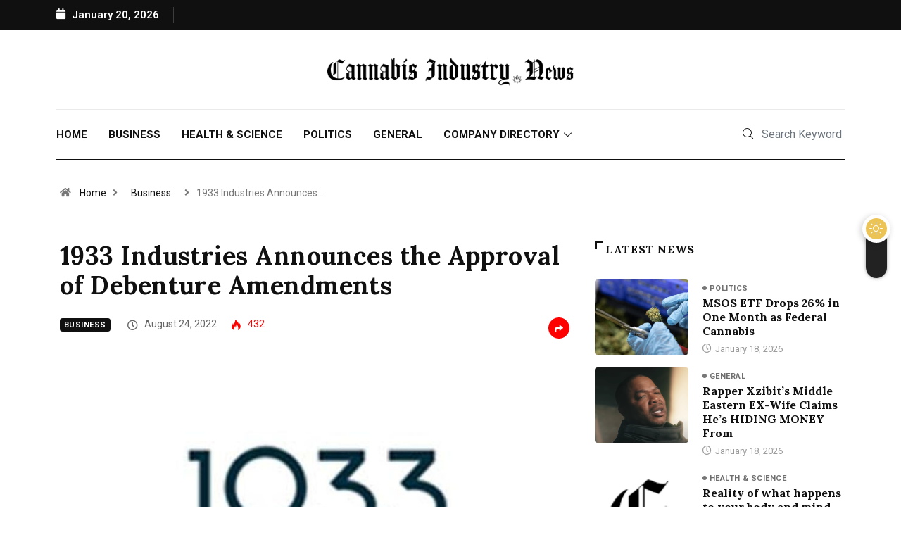

--- FILE ---
content_type: text/html; charset=UTF-8
request_url: https://www.cannabisindustry.news/1933-industries-announces-the-approval-of-debenture-amendments
body_size: 16668
content:
<!DOCTYPE html>
<html lang="en-US" class="" data-skin="light">
<head>
	<meta charset="UTF-8">
	<meta name="viewport" content="width=device-width, initial-scale=1.0"/>
		<meta name='robots' content='index, follow, max-image-preview:large, max-snippet:-1, max-video-preview:-1' />
        <meta name="viewport" content="width=device-width, initial-scale=1, maximum-scale=5">
                		            <script type="text/javascript">try {
                    if ("undefined" != typeof localStorage) {
                        var digiSkin = localStorage.getItem("digi-skin"),
                            html = document.getElementsByTagName("html")[0].classList, htmlSkin = "light";
                        if (html.contains("dark-mode") && (htmlSkin = "dark"), null != digiSkin && digiSkin != htmlSkin) {
                            html.add("digi-skin-switch");
                            var digiSkinInverted = !0
                        }
                        "dark" == digiSkin ? html.add("dark-mode") : "light" == digiSkin && html.remove("dark-mode")
                    }
                } catch (t) {
                    console.log(t)
                }</script>
			
	<!-- This site is optimized with the Yoast SEO plugin v20.6 - https://yoast.com/wordpress/plugins/seo/ -->
	<title>1933 Industries Announces the Approval of Debenture Amendments - Cannabis Industry News</title>
	<meta name="description" content="[Business News]: VANCOUVER, BC / ACCESSWIRE / August 24, 2022 / 1933 Industries Inc. (the &quot;Company&quot; or &quot;1933Industries&quot;) (CSE:TGIF) (OTCQB:TGIFF), ..." />
	<link rel="canonical" href="https://www.cannabisindustry.news/1933-industries-announces-the-approval-of-debenture-amendments" />
	<meta property="og:locale" content="en_US" />
	<meta property="og:type" content="article" />
	<meta property="og:title" content="1933 Industries Announces the Approval of Debenture Amendments - Cannabis Industry News" />
	<meta property="og:description" content="[Business News]: VANCOUVER, BC / ACCESSWIRE / August 24, 2022 / 1933 Industries Inc. (the &quot;Company&quot; or &quot;1933Industries&quot;) (CSE:TGIF) (OTCQB:TGIFF), ..." />
	<meta property="og:url" content="https://www.cannabisindustry.news/1933-industries-announces-the-approval-of-debenture-amendments" />
	<meta property="og:site_name" content="Cannabis Industry News" />
	<meta property="article:published_time" content="2022-08-24T20:30:00+00:00" />
	<meta property="og:image" content="https://www.cannabisindustry.news/wp-content/uploads/2022/09/65c81fee-a6c0-5f30-b810-20913c8b2296.jpg" />
	<meta property="og:image:width" content="850" />
	<meta property="og:image:height" content="850" />
	<meta property="og:image:type" content="image/jpeg" />
	<meta name="author" content="420news" />
	<meta name="twitter:card" content="summary_large_image" />
	<meta name="twitter:label1" content="Written by" />
	<meta name="twitter:data1" content="420news" />
	<script type="application/ld+json" class="yoast-schema-graph">{"@context":"https://schema.org","@graph":[{"@type":"Article","@id":"https://www.cannabisindustry.news/1933-industries-announces-the-approval-of-debenture-amendments#article","isPartOf":{"@id":"https://www.cannabisindustry.news/1933-industries-announces-the-approval-of-debenture-amendments"},"author":{"name":"420news","@id":"https://www.cannabisindustry.news/#/schema/person/e6557d2917113af33e0ae8f021ba4290"},"headline":"1933 Industries Announces the Approval of Debenture Amendments","datePublished":"2022-08-24T20:30:00+00:00","dateModified":"2022-08-24T20:30:00+00:00","mainEntityOfPage":{"@id":"https://www.cannabisindustry.news/1933-industries-announces-the-approval-of-debenture-amendments"},"wordCount":29,"publisher":{"@id":"https://www.cannabisindustry.news/#organization"},"image":{"@id":"https://www.cannabisindustry.news/1933-industries-announces-the-approval-of-debenture-amendments#primaryimage"},"thumbnailUrl":"https://www.cannabisindustry.news/wp-content/uploads/2022/09/65c81fee-a6c0-5f30-b810-20913c8b2296.jpg","keywords":["Canada","Nevada","United States"],"articleSection":["Business"],"inLanguage":"en-US"},{"@type":"WebPage","@id":"https://www.cannabisindustry.news/1933-industries-announces-the-approval-of-debenture-amendments","url":"https://www.cannabisindustry.news/1933-industries-announces-the-approval-of-debenture-amendments","name":"1933 Industries Announces the Approval of Debenture Amendments - Cannabis Industry News","isPartOf":{"@id":"https://www.cannabisindustry.news/#website"},"primaryImageOfPage":{"@id":"https://www.cannabisindustry.news/1933-industries-announces-the-approval-of-debenture-amendments#primaryimage"},"image":{"@id":"https://www.cannabisindustry.news/1933-industries-announces-the-approval-of-debenture-amendments#primaryimage"},"thumbnailUrl":"https://www.cannabisindustry.news/wp-content/uploads/2022/09/65c81fee-a6c0-5f30-b810-20913c8b2296.jpg","datePublished":"2022-08-24T20:30:00+00:00","dateModified":"2022-08-24T20:30:00+00:00","description":"[Business News]: VANCOUVER, BC / ACCESSWIRE / August 24, 2022 / 1933 Industries Inc. (the \"Company\" or \"1933Industries\") (CSE:TGIF) (OTCQB:TGIFF), ...","breadcrumb":{"@id":"https://www.cannabisindustry.news/1933-industries-announces-the-approval-of-debenture-amendments#breadcrumb"},"inLanguage":"en-US","potentialAction":[{"@type":"ReadAction","target":["https://www.cannabisindustry.news/1933-industries-announces-the-approval-of-debenture-amendments"]}]},{"@type":"ImageObject","inLanguage":"en-US","@id":"https://www.cannabisindustry.news/1933-industries-announces-the-approval-of-debenture-amendments#primaryimage","url":"https://www.cannabisindustry.news/wp-content/uploads/2022/09/65c81fee-a6c0-5f30-b810-20913c8b2296.jpg","contentUrl":"https://www.cannabisindustry.news/wp-content/uploads/2022/09/65c81fee-a6c0-5f30-b810-20913c8b2296.jpg","width":850,"height":850},{"@type":"BreadcrumbList","@id":"https://www.cannabisindustry.news/1933-industries-announces-the-approval-of-debenture-amendments#breadcrumb","itemListElement":[{"@type":"ListItem","position":1,"name":"Home","item":"https://www.cannabisindustry.news/"},{"@type":"ListItem","position":2,"name":"1933 Industries Announces the Approval of Debenture Amendments"}]},{"@type":"WebSite","@id":"https://www.cannabisindustry.news/#website","url":"https://www.cannabisindustry.news/","name":"Cannabis Industry News","description":"","publisher":{"@id":"https://www.cannabisindustry.news/#organization"},"potentialAction":[{"@type":"SearchAction","target":{"@type":"EntryPoint","urlTemplate":"https://www.cannabisindustry.news/?s={search_term_string}"},"query-input":"required name=search_term_string"}],"inLanguage":"en-US"},{"@type":"Organization","@id":"https://www.cannabisindustry.news/#organization","name":"Cannabis Industry News","url":"https://www.cannabisindustry.news/","logo":{"@type":"ImageObject","inLanguage":"en-US","@id":"https://www.cannabisindustry.news/#/schema/logo/image/","url":"https://www.cannabisindustry.news/wp-content/uploads/2022/08/CannabisIndustryNews_Favicon002.png","contentUrl":"https://www.cannabisindustry.news/wp-content/uploads/2022/08/CannabisIndustryNews_Favicon002.png","width":96,"height":96,"caption":"Cannabis Industry News"},"image":{"@id":"https://www.cannabisindustry.news/#/schema/logo/image/"}},{"@type":"Person","@id":"https://www.cannabisindustry.news/#/schema/person/e6557d2917113af33e0ae8f021ba4290","name":"420news","image":{"@type":"ImageObject","inLanguage":"en-US","@id":"https://www.cannabisindustry.news/#/schema/person/image/","url":"https://secure.gravatar.com/avatar/6608df03cbbe1bfb21057d72104785c2?s=96&d=mm&r=g","contentUrl":"https://secure.gravatar.com/avatar/6608df03cbbe1bfb21057d72104785c2?s=96&d=mm&r=g","caption":"420news"},"sameAs":["https://www.cannabisindustry.news"]}]}</script>
	<!-- / Yoast SEO plugin. -->


<link rel='dns-prefetch' href='//ajax.googleapis.com' />
<link rel='dns-prefetch' href='//use.fontawesome.com' />
<link rel='dns-prefetch' href='//s.w.org' />
<link rel="alternate" type="application/rss+xml" title="Cannabis Industry News &raquo; Feed" href="https://www.cannabisindustry.news/feed" />
<link rel="alternate" type="application/rss+xml" title="Cannabis Industry News &raquo; Comments Feed" href="https://www.cannabisindustry.news/comments/feed" />
<script type="text/javascript">
window._wpemojiSettings = {"baseUrl":"https:\/\/s.w.org\/images\/core\/emoji\/14.0.0\/72x72\/","ext":".png","svgUrl":"https:\/\/s.w.org\/images\/core\/emoji\/14.0.0\/svg\/","svgExt":".svg","source":{"concatemoji":"https:\/\/www.cannabisindustry.news\/wp-includes\/js\/wp-emoji-release.min.js?ver=6.0.11"}};
/*! This file is auto-generated */
!function(e,a,t){var n,r,o,i=a.createElement("canvas"),p=i.getContext&&i.getContext("2d");function s(e,t){var a=String.fromCharCode,e=(p.clearRect(0,0,i.width,i.height),p.fillText(a.apply(this,e),0,0),i.toDataURL());return p.clearRect(0,0,i.width,i.height),p.fillText(a.apply(this,t),0,0),e===i.toDataURL()}function c(e){var t=a.createElement("script");t.src=e,t.defer=t.type="text/javascript",a.getElementsByTagName("head")[0].appendChild(t)}for(o=Array("flag","emoji"),t.supports={everything:!0,everythingExceptFlag:!0},r=0;r<o.length;r++)t.supports[o[r]]=function(e){if(!p||!p.fillText)return!1;switch(p.textBaseline="top",p.font="600 32px Arial",e){case"flag":return s([127987,65039,8205,9895,65039],[127987,65039,8203,9895,65039])?!1:!s([55356,56826,55356,56819],[55356,56826,8203,55356,56819])&&!s([55356,57332,56128,56423,56128,56418,56128,56421,56128,56430,56128,56423,56128,56447],[55356,57332,8203,56128,56423,8203,56128,56418,8203,56128,56421,8203,56128,56430,8203,56128,56423,8203,56128,56447]);case"emoji":return!s([129777,127995,8205,129778,127999],[129777,127995,8203,129778,127999])}return!1}(o[r]),t.supports.everything=t.supports.everything&&t.supports[o[r]],"flag"!==o[r]&&(t.supports.everythingExceptFlag=t.supports.everythingExceptFlag&&t.supports[o[r]]);t.supports.everythingExceptFlag=t.supports.everythingExceptFlag&&!t.supports.flag,t.DOMReady=!1,t.readyCallback=function(){t.DOMReady=!0},t.supports.everything||(n=function(){t.readyCallback()},a.addEventListener?(a.addEventListener("DOMContentLoaded",n,!1),e.addEventListener("load",n,!1)):(e.attachEvent("onload",n),a.attachEvent("onreadystatechange",function(){"complete"===a.readyState&&t.readyCallback()})),(e=t.source||{}).concatemoji?c(e.concatemoji):e.wpemoji&&e.twemoji&&(c(e.twemoji),c(e.wpemoji)))}(window,document,window._wpemojiSettings);
</script>
<style type="text/css">
img.wp-smiley,
img.emoji {
	display: inline !important;
	border: none !important;
	box-shadow: none !important;
	height: 1em !important;
	width: 1em !important;
	margin: 0 0.07em !important;
	vertical-align: -0.1em !important;
	background: none !important;
	padding: 0 !important;
}
</style>
	<link rel='stylesheet' id='elementor-frontend-css'  href='https://www.cannabisindustry.news/wp-content/plugins/elementor/assets/css/frontend-lite.min.css?ver=3.7.6' type='text/css' media='all' />
<link rel='stylesheet' id='elementor-post-731-css'  href='https://www.cannabisindustry.news/wp-content/uploads/elementor/css/post-731.css?ver=1663387312' type='text/css' media='all' />
<link rel='stylesheet' id='elementor-post-736-css'  href='https://www.cannabisindustry.news/wp-content/uploads/elementor/css/post-736.css?ver=1679027407' type='text/css' media='all' />
<link rel='stylesheet' id='apsc-frontend-css-css'  href='https://www.cannabisindustry.news/wp-content/plugins/accesspress-social-counter/css/frontend.css?ver=1.9.2' type='text/css' media='all' />
<link rel='stylesheet' id='contact-form-7-css'  href='https://www.cannabisindustry.news/wp-content/plugins/contact-form-7/includes/css/styles.css?ver=5.7.7' type='text/css' media='all' />
<link rel='stylesheet' id='wp_automatic_gallery_style-css'  href='https://www.cannabisindustry.news/wp-content/plugins/wp-automatic/css/wp-automatic.css?ver=1.0.0' type='text/css' media='all' />
<link rel='stylesheet' id='elementor-icons-ekiticons-css'  href='https://www.cannabisindustry.news/wp-content/plugins/elementskit-lite/modules/elementskit-icon-pack/assets/css/ekiticons.css?ver=2.7.0' type='text/css' media='all' />
<link rel='stylesheet' id='font-awesome-official-css'  href='https://use.fontawesome.com/releases/v6.1.2/css/all.css' type='text/css' media='all' integrity="sha384-fZCoUih8XsaUZnNDOiLqnby1tMJ0sE7oBbNk2Xxf5x8Z4SvNQ9j83vFMa/erbVrV" crossorigin="anonymous" />
<link rel='stylesheet' id='bootstrap-css'  href='https://www.cannabisindustry.news/wp-content/themes/digiqole/assets/css/bootstrap.min.css?ver=2.1.5' type='text/css' media='all' />
<link rel='stylesheet' id='icon-font-css'  href='https://www.cannabisindustry.news/wp-content/themes/digiqole/assets/css/icon-font.css?ver=2.1.5' type='text/css' media='all' />
<link rel='preload' as='style' id='digiqole-all-style-css'  href='https://www.cannabisindustry.news/wp-content/themes/digiqole/assets/css/all.css?ver=2.1.5' type='text/css' media='all' />
<link rel='stylesheet' id='digiqole-master-css'  href='https://www.cannabisindustry.news/wp-content/themes/digiqole/assets/css/master.css?ver=2.1.5' type='text/css' media='all' />
<style id='digiqole-master-inline-css' type='text/css'>

        html.fonts-loaded body{ font-family: Roboto }
        .body-box-layout{ 
            background-image:url();;
            background-repeat: no-repeat;
            background-position: center;
            background-size: cover;
            background-attachment: fixed;
         }
        body,
        .post-navigation .post-previous a p, .post-navigation .post-next a p,
        .dark-mode .blog-single .post-meta li,
        .dark-mode .wp-block-quote p,
        .dark-mode .wp-block-quote::before,
        .dark-mode .wp-block-quote cite,
        .dark-mode .view-review-list .xs-review-date,
        .dark-mode .view-review-list .xs-reviewer-author,
        .dark-mode .breadcrumb li,
        .dark-mode .post-meta span,
        .dark-mode .post-meta span a,
        .dark-mode .tranding-bg-white .tranding-bar .trending-slide-bg.trending-slide .post-title a,
        .dark-mode .blog-single .post-meta li.post-author a{
           color:  #101010;
        }

        h1, h2, h3, h4, h5, h6,
        .post-title,
        .post-navigation span,
        .post-title a,
        .dark-mode .error-page .error-code,
        .dark-mode.archive .entry-blog-summery .readmore-btn,
        .dark-mode .entry-blog-summery.ts-post .readmore-btn,
        .dark-mode .apsc-icons-wrapper.apsc-theme-2 .apsc-each-profile a,
        .dark-mode .ts-author-content .comment a{
            color:  #101010;
        }


        .dark-mode .apsc-icons-wrapper.apsc-theme-2 .apsc-each-profile a{
            color: #101010 !important;
        }
        .dark-mode .blog-single .post .post-body{
            background: transparent;
        }

        html.fonts-loaded h1,
        html.fonts-loaded h2{
            font-family: Lora;
        }
        html.fonts-loaded h3{ 
            font-family: Lora;
        }

        html.fonts-loaded h4{ 
            font-family: Lora;
        }

        a,
        .entry-header .entry-title a:hover,
        .sidebar ul li a:hover,
        .breadcrumb a:hover {
            color: #ff0000;
            transition: all ease 500ms;
        }
      
        .btn-primary:hover,
        .switch__background,
        .switch__mouth,
        .switch__eye-left,
        .switch__eye-right{
         background: #101010;
         border-color: #101010;;
        }

        .tag-lists a:hover,
        .tagcloud a:hover,
        .owl-carousel .owl-dots .owl-dot.active span,
        .blog-single .tag-lists a:hover {
            border-color: #ff0000;
        }

        blockquote.wp-block-quote, .wp-block-quote, .wp-block-quote:not(.is-large):not(.is-style-large), .wp-block-pullquote blockquote,
         blockquote.wp-block-pullquote, .wp-block-quote.is-large, .wp-block-quote.is-style-large{
            border-left-color: #ff0000;
        }
        
        .post .post-footer .readmore,
        .post .post-media .video-link-btn a,
        .post-list-item .recen-tab-menu.nav-tabs li a:before, 
        .post-list-item .recen-tab-menu.nav-tabs li a:after,
        .blog-single .xs-review-box .xs-review .xs-btn:hover,
        .blog-single .tag-lists span,
        .tag-lists a:hover, .tagcloud a:hover,
        .heading-style3 .block-title .title-angle-shap:before, 
        .heading-style3 .block-title .title-angle-shap:after,
         .heading-style3 .widget-title .title-angle-shap:before, 
         .heading-style3 .widget-title .title-angle-shap:after, 
         .sidebar .widget .block-title .title-angle-shap:before,
          .sidebar .widget .block-title .title-angle-shap:after, 
          .sidebar .widget .widget-title .title-angle-shap:before, 
        .sidebar .widget .widget-title .title-angle-shap:after,
        .pagination li.active a, .pagination li:hover a,
        .owl-carousel .owl-dots .owl-dot.active span,
        .main-pagination .swiper-pagination-bullet-active,
        .swiper-pagination .swiper-pagination-bullet-active,
        .header .navbar-light .ekit-wid-con .digiqole-elementskit-menu
         .elementskit-navbar-nav > li.active > a:before,
         .trending-light .tranding-bar .trending-slide .trending-title,
        .post-list-item .post-thumb .tab-post-count, .post-list-item .post-thumb .post-index,
        .woocommerce ul.products li.product .button,.woocommerce ul.products li.product .added_to_cart,
        .woocommerce nav.woocommerce-pagination ul li a:focus, .woocommerce nav.woocommerce-pagination ul li a:hover, .woocommerce nav.woocommerce-pagination ul li span.current,
        .woocommerce #respond input#submit.alt, .woocommerce a.button.alt, .woocommerce button.button.alt, .woocommerce input.button.alt,.sponsor-web-link a:hover i, .woocommerce .widget_price_filter .ui-slider .ui-slider-range,
        .woocommerce span.onsale,
        .not-found .input-group-btn,
        .btn,
        .BackTo,
        .sidebar .widget.widget_search .input-group-btn,
        .woocommerce ul.products li.product .added_to_cart:hover, .woocommerce #respond input#submit.alt:hover, .woocommerce a.button.alt:hover, .woocommerce button.button.alt:hover, 
        .footer-social li a,
        .digiqole-video-post .video-item .post-video .ts-play-btn,
        .blog-single .post-meta .social-share i.fa-share,
        .social-share i.ts-icon-share,
        .woocommerce input.button.alt:hover,
        .woocommerce .widget_price_filter .ui-slider .ui-slider-handle,
        #preloader,
        .main-slider .swiper-button-next:hover,
        .main-slider .swiper-button-prev:hover,
        .main-slider .owl-dots .owl-dot.swiper-pagination-bullet-active,
        .main-slider .owl-dots .swiper-pagination-bullet.swiper-pagination-bullet-active,
        .main-slider .swiper-pagination .owl-dot.swiper-pagination-bullet-active,
        .main-slider .swiper-pagination .swiper-pagination-bullet.swiper-pagination-bullet-active,
        .main-slider .main-pagination .owl-dot.swiper-pagination-bullet-active,
        .main-slider .main-pagination .swiper-pagination-bullet.swiper-pagination-bullet-active,
        .weekend-top .owl-dots .owl-dot.swiper-pagination-bullet-active,
        .weekend-top .owl-dots .swiper-pagination-bullet.swiper-pagination-bullet-active,
        .weekend-top .swiper-pagination .owl-dot.swiper-pagination-bullet-active,
        .weekend-top .swiper-pagination .swiper-pagination-bullet.swiper-pagination-bullet-active,
        .featured-tab-item .nav-tabs .nav-link.active:before,
        .post-slider .swiper-pagination .swiper-pagination-bullet.swiper-pagination-bullet-active,
        .blog-single .post-meta .social-share .ts-icon-share {
            background: #ff0000;
        }
        .owl-carousel.owl-loaded .owl-nav .owl-next.disabled, 
        .owl-carousel.owl-loaded .owl-nav .owl-prev.disabled,
        .ts-about-image-wrapper.owl-carousel.owl-theme .owl-nav [class*=owl-]:hover{
            background: #ff0000 !important;
        }

        .ts-footer .recent-posts-widget .post-content .post-title a:hover,
        .post-list-item .recen-tab-menu.nav-tabs li a.active,
        .ts-footer .footer-left-widget .footer-social li a:hover,
         .ts-footer .footer-widget .footer-social li a:hover,
         .heading-style3 .block-title, .heading-style3 .widget-title,
         .topbar.topbar-gray .tranding-bg-white .tranding-bar .trending-slide-bg .trending-title i,
         .sidebar .widget .block-title, .sidebar .widget .widget-title,
         .header .navbar-light .ekit-wid-con .digiqole-elementskit-menu .elementskit-navbar-nav .dropdown-item.active,
         .header .navbar-light .ekit-wid-con .digiqole-elementskit-menu .elementskit-navbar-nav li a:hover,
         .social-links li a:hover,
         .post-title a:hover,
         .video-tab-list .post-tab-list li a.active h4.post-title, .video-tab-list .post-tab-list li a:hover h4.post-title,
         .featured-tab-item .nav-tabs .nav-link.active .tab-head > span.tab-text-title,
         .woocommerce ul.products li.product .price, 
         .woocommerce ul.products li.product .woocommerce-loop-product__title:hover,
         .load-more-btn .digiqole-post-grid-loadmore:hover,
         .blog-single .post-meta li.meta-post-view,
         .ts-overlay-style .post-meta-info li.active i,
         .blog-single .post-meta li a:hover {
            color: #ff0000;
        }
        
        .post-layout-style5 .post-meta li.meta-post-view .ts-icon {
            color: #ff0000!important;
        }
      
        
            .header .navbar-light .ekit-wid-con .digiqole-elementskit-menu{
               height: 75px;
            }
            @media(min-width: 1024px){
                .header-gradient-area .navbar-light .ekit-wid-con .digiqole-elementskit-menu .elementskit-navbar-nav > li > a,
                .header.header-gradient .navbar-light .ekit-wid-con .digiqole-elementskit-menu .elementskit-navbar-nav > li > a, 
                .header .navbar-light .ekit-wid-con .digiqole-elementskit-menu .elementskit-navbar-nav > li > a,
                 .header .navbar-light .nav-search-area a, .header-gradient .navbar-light .social-links li a, 
                 .header .navbar-light .navbar-nav > li > a, 
               .header-gradient .navbar-light .nav-search-area .header-search-icon a{
                   line-height: 75px;
               }
            }
        
     
            html.fonts-loaded .header .navbar-light .navbar-nav li ul.dropdown-menu li a,
            html.fonts-loaded .header .navbar-light .ekit-wid-con .digiqole-elementskit-menu .elementskit-navbar-nav li ul li a,
            html.fonts-loaded .header .navbar-light .ekit-wid-con .digiqole-elementskit-menu .elementskit-navbar-nav li .elementskit-dropdown li a{
                   color: ;
                   font-size: 12px;
                }
            
            html.fonts-loaded .header-gradient-area .navbar-light .ekit-wid-con .digiqole-elementskit-menu .elementskit-navbar-nav > li > a,
            html.fonts-loaded .header.header-gradient .navbar-light .ekit-wid-con .digiqole-elementskit-menu .elementskit-navbar-nav > li > a,
            html.fonts-loaded .header .navbar-light .ekit-wid-con .digiqole-elementskit-menu .elementskit-navbar-nav > li > a,
            html.fonts-loaded .header .navbar-light .nav-search-area a,
            html.fonts-loaded .header-gradient .navbar-light .social-links li a,
            html.fonts-loaded .header .navbar-light .navbar-nav > li > a,
            html.fonts-loaded .header-gradient .navbar-light .nav-search-area .header-search-icon a{
                font-family: Roboto;
                }
            .ts-footer{
            padding-top:100px;
            padding-bottom:100px;
         }
      body,
      .dark-mode .ts-author-media,
      .dark-mode .ts-author-content::before,
      .dark-mode .ts-author-content::after,
      .dark-mode .post-layout-style4 .post-single .entry-header{
         background-color: #ffffff;
      }
     
      .ts-footer{
          background-color: #222222;
          background-repeat:no-repeat;
          background-size: cover;
          
          
      }
      .newsletter-form span,
      .ts-footer .widget-title span{
        background-color: #222222;
      }

      .ts-footer-classic .widget-title,
      .ts-footer-classic h3,
      .ts-footer-classic h4,
      .ts-footer .widget-title,
      .ts-footer-classic .contact h3{
          color: #fff;
      }
      .ts-footer p,
      .ts-footer .list-arrow li a,
      .ts-footer .menu li a,
      .ts-footer .service-time li,
      .ts-footer .list-arrow li::before, 
      .ts-footer .footer-info li,
      .ts-footer .footer-left-widget .footer-social li a, .ts-footer .footer-widget .footer-social li a,
      .ts-footer .footer-left-widget p, .ts-footer .footer-widget p,
      .ts-footer .recent-posts-widget .post-content .post-title a,
      .ts-footer .menu li::before{
        color: #fff;
      }

     
     
      .copy-right{
         background-color: #101010;
      }
      .copy-right .copyright-text p{
         color: #fff;
      }
      
</style>
<link rel='stylesheet' id='parent-style-css'  href='https://www.cannabisindustry.news/wp-content/themes/digiqole-child/style.css?ver=6.0.11' type='text/css' media='all' />
<link rel='stylesheet' id='company-style-css'  href='https://www.cannabisindustry.news/wp-content/uploads/wp-less/digiqole-child/single-company-36c0bcdf52.css' type='text/css' media='all' />
<link rel='stylesheet' id='post-custom-style-css'  href='https://www.cannabisindustry.news/wp-content/uploads/wp-less/digiqole-child/single-post-424cb5c286.css' type='text/css' media='all' />
<link rel='stylesheet' id='ekit-widget-styles-css'  href='https://www.cannabisindustry.news/wp-content/plugins/elementskit-lite/widgets/init/assets/css/widget-styles.css?ver=2.7.0' type='text/css' media='all' />
<link rel='stylesheet' id='ekit-responsive-css'  href='https://www.cannabisindustry.news/wp-content/plugins/elementskit-lite/widgets/init/assets/css/responsive.css?ver=2.7.0' type='text/css' media='all' />
<link rel='stylesheet' id='google-fonts-1-css'  href='https://fonts.googleapis.com/css?family=Roboto%3A100%2C100italic%2C200%2C200italic%2C300%2C300italic%2C400%2C400italic%2C500%2C500italic%2C600%2C600italic%2C700%2C700italic%2C800%2C800italic%2C900%2C900italic%7CLora%3A100%2C100italic%2C200%2C200italic%2C300%2C300italic%2C400%2C400italic%2C500%2C500italic%2C600%2C600italic%2C700%2C700italic%2C800%2C800italic%2C900%2C900italic&#038;display=auto&#038;ver=6.0.11' type='text/css' media='all' />
<script type='text/javascript' src='https://www.cannabisindustry.news/wp-includes/js/jquery/jquery.min.js?ver=3.6.0' id='jquery-core-js'></script>
<script type='text/javascript' src='https://www.cannabisindustry.news/wp-includes/js/jquery/jquery-migrate.min.js?ver=3.3.2' id='jquery-migrate-js'></script>
<script type='text/javascript' src='https://www.cannabisindustry.news/wp-content/plugins/wp-automatic/js/main-front.js?ver=1.0.1' id='wp_automatic_gallery-js'></script>
<script type='text/javascript' id='csf-google-web-fonts-js-extra'>
/* <![CDATA[ */
var WebFontConfig = {"google":{"families":["Roboto:400regular,700","Lora:700700"]}};
/* ]]> */
</script>
<script type='text/javascript' src='//ajax.googleapis.com/ajax/libs/webfont/1.6.26/webfont.js' id='csf-google-web-fonts-js'></script>
<link rel="https://api.w.org/" href="https://www.cannabisindustry.news/wp-json/" /><link rel="alternate" type="application/json" href="https://www.cannabisindustry.news/wp-json/wp/v2/posts/2733" /><link rel="EditURI" type="application/rsd+xml" title="RSD" href="https://www.cannabisindustry.news/xmlrpc.php?rsd" />
<link rel="wlwmanifest" type="application/wlwmanifest+xml" href="https://www.cannabisindustry.news/wp-includes/wlwmanifest.xml" /> 
<link rel='shortlink' href='https://www.cannabisindustry.news/?p=2733' />
<link rel="alternate" type="application/json+oembed" href="https://www.cannabisindustry.news/wp-json/oembed/1.0/embed?url=https%3A%2F%2Fwww.cannabisindustry.news%2F1933-industries-announces-the-approval-of-debenture-amendments" />
<link rel="alternate" type="text/xml+oembed" href="https://www.cannabisindustry.news/wp-json/oembed/1.0/embed?url=https%3A%2F%2Fwww.cannabisindustry.news%2F1933-industries-announces-the-approval-of-debenture-amendments&#038;format=xml" />
            <meta name="description" content="1933 Industries Announces the Approval of Debenture Amendments">
            <meta property="og:title" content="1933 Industries Announces the Approval of Debenture Amendments">
            <meta property="og:description" content="VANCOUVER, BC / ACCESSWIRE / August 24, 2022 / 1933 Industries Inc. (the &#8220;Company&#8221; or &#8220;1933Industries&#8221;) (CSE:TGIF) (OTCQB:TGIFF), a Nevada-focused cannabis consumer packaged goods company, announces &#8230;">
            <meta property="og:image" content="https://www.cannabisindustry.news/wp-content/uploads/2022/09/65c81fee-a6c0-5f30-b810-20913c8b2296-850x560.jpg"/>
            <meta property="og:url" content="https://www.cannabisindustry.news/1933-industries-announces-the-approval-of-debenture-amendments">

			<!-- Google tag (gtag.js) -->
<script async src="https://www.googletagmanager.com/gtag/js?id=G-BMMXT6YC7F"></script>
<script>
  window.dataLayer = window.dataLayer || [];
  function gtag(){dataLayer.push(arguments);}
  gtag('js', new Date());

  gtag('config', 'G-BMMXT6YC7F');
</script><style type="text/css">body{font-family:"Roboto";color:;font-weight:400;font-style:regular;font-size:15px;line-height:px;letter-spacing:px;}h1{font-family:"Lora";color:;font-weight:700;font-style:700;line-height:px;letter-spacing:px;}h3{font-family:"Lora";color:;font-weight:700;font-style:700;line-height:px;letter-spacing:px;}h4{font-family:"Lora";color:;font-weight:700;font-style:700;font-size:26px;line-height:px;letter-spacing:px;}</style><link rel="icon" href="https://www.cannabisindustry.news/wp-content/uploads/2022/08/CannabisIndustryNews_Favicon002.png" sizes="32x32" />
<link rel="icon" href="https://www.cannabisindustry.news/wp-content/uploads/2022/08/CannabisIndustryNews_Favicon002.png" sizes="192x192" />
<link rel="apple-touch-icon" href="https://www.cannabisindustry.news/wp-content/uploads/2022/08/CannabisIndustryNews_Favicon002.png" />
<meta name="msapplication-TileImage" content="https://www.cannabisindustry.news/wp-content/uploads/2022/08/CannabisIndustryNews_Favicon002.png" />
		<style type="text/css" id="wp-custom-css">
			/* CUSTOM ADDED */
.home .elementor-element .post-block-style .post-content p {
	word-break: break-all;
}

#footer-bottom a {
	color: #fff;
}
a:hover , #footer-bottom a:hover, a.post-readmore:hover i {
	color: #28a745;
}

.wpcf7-form textarea {
	resize: auto !important;
}
.grecaptcha-badge { 
  visibility: hidden;
}

/* THEME DEFAULTS */
a{
	color: #101010;
}
.blog-single .tag-lists span,
.blog-post-comment .comment-respond .comment-form .btn.btn-primary{
	background: #101010;
}
.blog-post-comment .comment-respond .comment-form .btn.btn-primary:hover{
	background: #fc4a00;
}
.ts-grid-item-2 .item .post-content .post-cat,
a.post-cat.only-color{
	color: #707070!important;
}
.post-list-item.recent-posts-widget .post-content.media .sidebar-img{
	border-radius: 0;
}
.post-list-item .post-tab-list .post-content{
	margin-top: 15px;
}
.post-list-3 .feature-item:last-child{
	margin-bottom: 0;
	border-bottom: none;
}
.ts-grid-item-2 .item:last-child .post-content{
	border-bottom: none;
}
.post-tab-list .post-content .post-cat{
	padding-left: 10px;
}
.ts-grid-item-2 .post-content .post-cat:before,
.ts-grid-item-3.post-list-3 .post-content .post-cat:before,
.post-tab-list .post-content .post-cat:before{
	width: 6px;
	height: 6px;
	content: "";
	position: absolute;
	left: 0;
	background: #777777;
	border-radius: 100%;
	top: 6px;
}
.ts-grid-item-2 .item:first-child .post-content{
	padding-top: 0!important;
}
.post-list-item.recent-posts-widget .post-content.media .sidebar-img{
	width: 95px;
	object-fit: cover;
	height: 95px;
}
.post-title{
	font-weight: 700;
}
.post-meta span,
.post-meta li,
.post-meta li a{
	color: #101010;
}
a.post-cat{
	background: transparent!important;
}
.post-slider a.post-cat{
	color: #fff !important;
	padding-left: 0;
} 
.post-list-3 .feature-item .post-thumb{
	margin-bottom: 10px;
}

.ekit-wid-con .elementskit-btn.btn-block{
	display: block;
}

.post-list-3 .post-block-list {
    border-bottom: 1px solid #eaeaea;
    padding-bottom: 15px;
	margin-bottom: 15px;
}
.post-list-3 .post-block-list:last-child{
	border-bottom: none;
    padding-bottom: 0;
	margin-bottom: 0;
}

/* Header Search */
.header-search .digiqole-serach .input-group .form-control{
	border: none;
	padding-left: 45px;
	background: transparent;
	border-radius: 0;
	max-width: 163px;
	padding-right: 0;
}

.header-search .digiqole-serach .input-group .form-control:focus{
	box-shadow: none;
}
.header-search .digiqole-serach .input-group .search-button{
	  background: transparent;
    box-shadow: none;
    border: 0;
    position: absolute;
    left: 10px;
    top: 0;
    width: 30px;
    height: 30px;
    cursor: pointer;
    line-height: 35px;
    z-index: 9;
}

/* Main Menu Style */
.main-nav .elementskit-navbar-nav .menu-item  > a {
	position: relative;
}
@media (min-width: 1024px){
	
.main-nav .elementskit-navbar-nav > .menu-item  > a::after{
	position: absolute;
    content: '';
    width: 4px;
    height: 4px;
    left: 0;
    top: 22px;
    bottom: 0;
    right: 0;
    margin: auto;
    background: #101010;
    border-radius: 50%;
		opacity: 0;
	  transition: all ease.4s; 
}
.main-nav .elementskit-navbar-nav > .menu-item:hover a::after,
.main-nav .elementskit-navbar-nav > .menu-item.active a::after{
	opacity: 1;
}
}
.main-nav .elementskit-navbar-nav > .menu-item .elementskit-dropdown li:first-child{
	margin-top: 0;
}
.main-nav .elementskit-navbar-nav > .menu-item .elementskit-dropdown li:last-child{
	margin-bottom: 0;
}
.main-nav .elementskit-menu-hamburger {
    float: left !important;
}
.elementskit-navbar-nav-default .elementskit-submenu-indicator{
	border-color: transparent;
}
/* Footer Style */
.food-blog-cta.subscribe-form .btn-submit{
	border-radius: 0;
	background: #101010;
}
.food-blog-cta.subscribe-form .btn-submit:hover{
	background: #282828;
}
.food-blog-cta.subscribe-form input[type=email]{
	border-radius: 0;
}
.footer-menu .menu{
	padding: 0;
	list-style: none;
}
.footer-menu .menu li{
	margin-bottom: 5px;
}
.footer-menu .menu li a{
	    position: relative;
    font-size: 15px;
    font-weight: 400;
    color: #B8B8B8;
    padding-left: 15px;
    line-height: 36px;
    display: inline-block;
}
.footer-menu .menu li a:hover{
	color: #fff;
}
.footer-menu .menu li a::before{
	  content: '';
    width: 5px;
    height: 5px;
    left: 0;
    top: 0;
    bottom: 0;
    margin: auto;
    background: #BBBBBB;
    border-radius: 50%;
    position: absolute;
    transition: all ease.4s;
}
.icon-fire:before {
    font-family: 'iconfont' !important;
}
.post-list-item .post-content .post-title{
	line-height: 20px;
	font-size: 16px;
}
.sidebar .widget .widget-title,
.category-main-title .block-title{
	color: #101010;
}
.sidebar .widget .widget-title .title-angle-shap:before,
.sidebar .widget .widget-title .title-angle-shap:after{
	background: #101010;
}
.category-layout1 .post-block-style .grid-cat{
	display: none;
}
.ts-grid-item-2 .item .post-content .post-cat{
	padding-left: 14px;
}
.news-post-list .ts-grid-item-3.post-list-3 .feature-item .post-content{
	margin-bottom: 15px
}
.news-post-list  .post-list-3 .post-block-style{
	margin-bottom: 15px;
}
.news-post-list3 .post-list-3 .feature-item .post-thumb{
	margin-bottom: 25px;
}
.breadcrumb li a{
	color: #101010;
}
.category-main-title .block-title .title-angle-shap::before,
.category-main-title .block-title .title-angle-shap::after{
	background: #101010;
}
.blog-single .post-meta .post-category a.post-cat {
    background: #101010 !important;
    color: #fff !important;
    padding: 0 6px;
}		</style>
		</head>
<body class="post-template-default single single-post postid-2733 single-format-standard sidebar-active elementor-default elementor-kit-12">

        <div class="color_swicher change-mode">
            <div class="switch_container">
                <i class="ts-icon ts-icon-sun"></i>
                <i class="ts-icon ts-icon-moon"></i>
            </div>
        </div>

		<div class="ekit-template-content-markup ekit-template-content-header ekit-template-content-theme-support">
		<div data-elementor-type="wp-post" data-elementor-id="731" class="elementor elementor-731">
									<section class="elementor-section elementor-top-section elementor-element elementor-element-1429c41a elementor-section-content-middle elementor-section-boxed elementor-section-height-default elementor-section-height-default" data-id="1429c41a" data-element_type="section" data-settings="{&quot;background_background&quot;:&quot;classic&quot;}">
						<div class="elementor-container elementor-column-gap-default">
					<div class="elementor-column elementor-col-50 elementor-top-column elementor-element elementor-element-5801504c" data-id="5801504c" data-element_type="column">
			<div class="elementor-widget-wrap elementor-element-populated">
								<div class="elementor-element elementor-element-3a8bf120 elementor-widget__width-auto elementor-widget elementor-widget-digiqole-date" data-id="3a8bf120" data-element_type="widget" data-widget_type="digiqole-date.default">
				<div class="elementor-widget-container">
			    <div class="digiqole-date">
       <span>
            <i class="ts-icon ts-icon-calendar-solid" aria-hidden="true"></i>  
            January 20, 2026       </span>
    </div>

    		</div>
				</div>
				<div class="elementor-element elementor-element-2f572957 elementor-widget__width-auto elementor-hidden-desktop elementor-hidden-tablet elementor-hidden-mobile elementor-widget elementor-widget-elementskit-social-media" data-id="2f572957" data-element_type="widget" data-widget_type="elementskit-social-media.default">
				<div class="elementor-widget-container">
			<div class="ekit-wid-con" >			 <ul class="ekit_social_media">
														<li class="elementor-repeater-item-b6d5557">
					    <a
						href="https://facebook.com" class="f" >
														
							<i aria-hidden="true" class="ts-icon ts-icon-facebook-f"></i>									
                                                                                                            </a>
                    </li>
                    														<li class="elementor-repeater-item-1eb613e">
					    <a
						href="#" class="twitter" >
														
							<i aria-hidden="true" class="ts-icon ts-icon-twitter"></i>									
                                                                                                            </a>
                    </li>
                    														<li class="elementor-repeater-item-4ef15dc">
					    <a
						href="#" class="youtube" >
														
							<i aria-hidden="true" class="ts-icon ts-icon-youtube"></i>									
                                                                                                            </a>
                    </li>
                    							</ul>
		</div>		</div>
				</div>
					</div>
		</div>
				<div class="elementor-column elementor-col-50 elementor-top-column elementor-element elementor-element-1fdee06d elementor-hidden-phone" data-id="1fdee06d" data-element_type="column">
			<div class="elementor-widget-wrap elementor-element-populated">
								<div class="elementor-element elementor-element-4b6b7255 elementor-icon-list--layout-inline elementor-align-right elementor-mobile-align-left elementor-hidden-desktop elementor-hidden-tablet elementor-hidden-mobile elementor-list-item-link-full_width elementor-widget elementor-widget-icon-list" data-id="4b6b7255" data-element_type="widget" data-widget_type="icon-list.default">
				<div class="elementor-widget-container">
			<link rel="stylesheet" href="https://www.cannabisindustry.news/wp-content/plugins/elementor/assets/css/widget-icon-list.min.css">		<ul class="elementor-icon-list-items elementor-inline-items">
							<li class="elementor-icon-list-item elementor-inline-item">
											<a href="#">

												<span class="elementor-icon-list-icon">
							<i aria-hidden="true" class="ts-icon ts-icon-envelope-solid"></i>						</span>
										<span class="elementor-icon-list-text">Newsletter</span>
											</a>
									</li>
								<li class="elementor-icon-list-item elementor-inline-item">
											<a href="#">

												<span class="elementor-icon-list-icon">
							<i aria-hidden="true" class="ts-icon ts-icon-user-solid"></i>						</span>
										<span class="elementor-icon-list-text">Login</span>
											</a>
									</li>
						</ul>
				</div>
				</div>
					</div>
		</div>
							</div>
		</section>
				<section class="elementor-section elementor-top-section elementor-element elementor-element-70c58e34 elementor-section-boxed elementor-section-height-default elementor-section-height-default" data-id="70c58e34" data-element_type="section">
						<div class="elementor-container elementor-column-gap-default">
					<div class="elementor-column elementor-col-100 elementor-top-column elementor-element elementor-element-258fcdec" data-id="258fcdec" data-element_type="column">
			<div class="elementor-widget-wrap elementor-element-populated">
								<section class="elementor-section elementor-inner-section elementor-element elementor-element-63787c78 elementor-section-boxed elementor-section-height-default elementor-section-height-default" data-id="63787c78" data-element_type="section">
						<div class="elementor-container elementor-column-gap-no">
					<div class="elementor-column elementor-col-100 elementor-inner-column elementor-element elementor-element-4422484c" data-id="4422484c" data-element_type="column">
			<div class="elementor-widget-wrap elementor-element-populated">
								<div class="elementor-element elementor-element-24ddf7f elementor-widget elementor-widget-html" data-id="24ddf7f" data-element_type="widget" data-widget_type="html.default">
				<div class="elementor-widget-container">
			<h1>
<div id="mainLogo-lightTheme">
    <div class="digiqole-widget-logo" style="text-align: center; padding: 5px 15px;">
        <a href="/" class="logo">
            <img src="https://www.cannabisindustry.news/wp-content/uploads/2020/06/CannabisIndustryNews003.png" alt="Cannabis Industry News" style="max-width: 350px;">
        </a>
    </div>
</div>
<div id="mainLogo-darkTheme">
    <div class="digiqole-widget-logo" style="text-align: center; padding: 5px 15px;">
        <a href="/" class="logo">
            <img src="https://www.cannabisindustry.news/wp-content/uploads/2022/08/CannabisIndustryNews003_inverse.png" alt="Cannabis Industry News" style="max-width: 350px;">
        </a>
    </div>
</div>
</h1>		</div>
				</div>
					</div>
		</div>
							</div>
		</section>
				<section class="elementor-section elementor-inner-section elementor-element elementor-element-51222b15 elementor-section-boxed elementor-section-height-default elementor-section-height-default" data-id="51222b15" data-element_type="section">
						<div class="elementor-container elementor-column-gap-no">
					<div class="elementor-column elementor-col-50 elementor-inner-column elementor-element elementor-element-58aa11eb" data-id="58aa11eb" data-element_type="column">
			<div class="elementor-widget-wrap elementor-element-populated">
								<div class="elementor-element elementor-element-43b350e9 main-nav elementor-widget elementor-widget-ekit-nav-menu" data-id="43b350e9" data-element_type="widget" data-widget_type="ekit-nav-menu.default">
				<div class="elementor-widget-container">
			<div class="ekit-wid-con ekit_menu_responsive_tablet" data-hamburger-icon="" data-hamburger-icon-type="icon" data-responsive-breakpoint="1024">            <button class="elementskit-menu-hamburger elementskit-menu-toggler">
                                    <span class="elementskit-menu-hamburger-icon"></span><span class="elementskit-menu-hamburger-icon"></span><span class="elementskit-menu-hamburger-icon"></span>
                            </button>
            <div id="ekit-megamenu-main-menu" class="elementskit-menu-container elementskit-menu-offcanvas-elements elementskit-navbar-nav-default elementskit_line_arrow ekit-nav-menu-one-page-no ekit-nav-dropdown-hover"><ul id="menu-main-menu" class="elementskit-navbar-nav elementskit-menu-po-left submenu-click-on-icon"><li id="menu-item-393" class="menu-item menu-item-type-post_type menu-item-object-page menu-item-home menu-item-393 nav-item elementskit-mobile-builder-content" data-vertical-menu=750px><a href="https://www.cannabisindustry.news/" class="ekit-menu-nav-link">Home</a></li>
<li id="menu-item-398" class="menu-item menu-item-type-taxonomy menu-item-object-category current-post-ancestor current-menu-parent current-post-parent menu-item-398 nav-item elementskit-mobile-builder-content" data-vertical-menu=750px><a href="https://www.cannabisindustry.news/category/business" class="ekit-menu-nav-link">Business</a></li>
<li id="menu-item-1164" class="menu-item menu-item-type-taxonomy menu-item-object-category menu-item-1164 nav-item elementskit-mobile-builder-content" data-vertical-menu=750px><a href="https://www.cannabisindustry.news/category/health-science" class="ekit-menu-nav-link">Health &amp; Science</a></li>
<li id="menu-item-1163" class="menu-item menu-item-type-taxonomy menu-item-object-category menu-item-1163 nav-item elementskit-mobile-builder-content" data-vertical-menu=750px><a href="https://www.cannabisindustry.news/category/politics" class="ekit-menu-nav-link">Politics</a></li>
<li id="menu-item-1166" class="menu-item menu-item-type-taxonomy menu-item-object-category menu-item-1166 nav-item elementskit-mobile-builder-content" data-vertical-menu=750px><a href="https://www.cannabisindustry.news/category/general" class="ekit-menu-nav-link">General</a></li>
<li id="menu-item-1159" class="menu-item menu-item-type-custom menu-item-object-custom menu-item-has-children menu-item-1159 nav-item elementskit-dropdown-has relative_position elementskit-dropdown-menu-default_width elementskit-mobile-builder-content" data-vertical-menu=750px><a href="/companies/" class="ekit-menu-nav-link ekit-menu-dropdown-toggle">Company Directory<i class="icon icon-down-arrow1 elementskit-submenu-indicator"></i></a>
<ul class="elementskit-dropdown elementskit-submenu-panel">
	<li id="menu-item-1161" class="menu-item menu-item-type-custom menu-item-object-custom menu-item-1161 nav-item elementskit-mobile-builder-content" data-vertical-menu=750px><a href="/companies/" class=" dropdown-item">All Companies</a>	<li id="menu-item-1167" class="menu-item menu-item-type-taxonomy menu-item-object-company_category menu-item-1167 nav-item elementskit-mobile-builder-content" data-vertical-menu=750px><a href="https://www.cannabisindustry.news/company-category/united-states" class=" dropdown-item">United States</a>	<li id="menu-item-2196" class="menu-item menu-item-type-taxonomy menu-item-object-company_category menu-item-2196 nav-item elementskit-mobile-builder-content" data-vertical-menu=750px><a href="https://www.cannabisindustry.news/company-category/canada" class=" dropdown-item">Canada</a>	<li id="menu-item-1162" class="menu-item menu-item-type-taxonomy menu-item-object-company_category menu-item-1162 nav-item elementskit-mobile-builder-content" data-vertical-menu=750px><a href="https://www.cannabisindustry.news/company-category/australia" class=" dropdown-item">Australia</a></ul>
</li>
</ul>
				<div class="elementskit-nav-identity-panel">
					<div class="elementskit-site-title">
						<a class="elementskit-nav-logo" href="https://www.cannabisindustry.news" target="_self" rel="">
                            <img width="871" height="102" src="https://www.cannabisindustry.news/wp-content/uploads/2020/06/CannabisIndustryNews003.png" class="attachment-full size-full" alt="Cannabis Industry News" loading="lazy" srcset="https://www.cannabisindustry.news/wp-content/uploads/2020/06/CannabisIndustryNews003.png 871w, https://www.cannabisindustry.news/wp-content/uploads/2020/06/CannabisIndustryNews003-300x35.png 300w, https://www.cannabisindustry.news/wp-content/uploads/2020/06/CannabisIndustryNews003-768x90.png 768w" sizes="(max-width: 871px) 100vw, 871px" />
						</a> 
					</div>
					<button class="elementskit-menu-close elementskit-menu-toggler" type="button">X</button>
				</div>
			</div><div class="elementskit-menu-overlay elementskit-menu-offcanvas-elements elementskit-menu-toggler ekit-nav-menu--overlay"></div></div>		</div>
				</div>
					</div>
		</div>
				<div class="elementor-column elementor-col-50 elementor-inner-column elementor-element elementor-element-4e12f25c" data-id="4e12f25c" data-element_type="column">
			<div class="elementor-widget-wrap elementor-element-populated">
								<div class="elementor-element elementor-element-4096fc53 header-search elementor-widget__width-auto elementor-widget elementor-widget-wp-widget-search" data-id="4096fc53" data-element_type="widget" data-widget_type="wp-widget-search.default">
				<div class="elementor-widget-container">
			
        <form  method="get" action="https://www.cannabisindustry.news/" class="digiqole-serach xs-search-group">
            <div class="input-group">
                <input type="search" class="form-control" name="s" placeholder="Search Keyword" value="">
                <button class="input-group-btn search-button"><i class="ts-icon ts-icon-search1"></i></button>
            </div>
        </form>		</div>
				</div>
					</div>
		</div>
							</div>
		</section>
					</div>
		</div>
							</div>
		</section>
							</div>
		</div>
    <div class="container">
        <div class="row">
            <div class="col-lg-12">
				<ol class="breadcrumb" data-wow-duration="2s"><li><i class="ts-icon ts-icon-home-solid"></i> <a href="https://www.cannabisindustry.news">Home</a><i class="ts-icon ts-icon-angle-right"></i></li> <li> <a href=https://www.cannabisindustry.news/category/business>Business</a> </li><li><i class="ts-icon ts-icon-angle-right"></i>1933 Industries Announces&hellip;</li></ol>            </div>
        </div>
    </div>
    
    
    <div id="main-content" class="main-container blog-single post-layout-style1"
         role="main">

		            <div class="container">
				                    <div id="blog-ajax-load-more-container">
                        <div class="infinty-loadmore-wrap ajax-loader-current-url mb-80"
                             data-current-url="https://www.cannabisindustry.news/1933-industries-announces-the-approval-of-debenture-amendments">
                            <div class="row">
								                            </div>
                            <div class="row digiqole-content">
								                                <div class="col-lg-8 col-md-12">
                                    <article data-anchor="https://www.cannabisindustry.news/1933-industries-announces-the-approval-of-debenture-amendments"
                                             id="post-2733" class="post-content post-single anchor post-2733 post type-post status-publish format-standard has-post-thumbnail hentry category-business tag-canada tag-nevada tag-united-states">
										<!-- Article header -->
<header class="entry-header clearfix">
	    <h1 class="post-title lg">
		1933 Industries Announces the Approval of Debenture Amendments
    </h1>
	        <ul class="post-meta">
			                <li class="post-category">
					<a 
               class="post-cat" 
               href="https://www.cannabisindustry.news/category/business"
               style=" background-color:#ffffff;color:#707070 "
               >Business
            </a>                </li>
						<li class="post-meta-date">
                     <i class="ts-icon ts-icon-clock-regular"></i>
                        August 24, 2022</li><li class="meta-post-view">
                     <i class="ts-icon ts-icon-fire"></i>
                        432 
                     </li><li class="social-share"> <i class="ts-icon ts-icon-share"></i>    <ul class="social-list version-2">
		            <li><a data-social="twitter"
                   class="twitter" href="#" title="1933 Industries Announces the Approval of Debenture Amendments"><i
                            class="fab fa-twitter-square"></i></a></li>
		            <li><a data-social="facebook"
                   class="facebook" href="#" title="1933 Industries Announces the Approval of Debenture Amendments"><i
                            class="fab fa-facebook-square"></i></a></li>
		            <li><a data-social="reddit"
                   class="reddit" href="#" title="1933 Industries Announces the Approval of Debenture Amendments"><i
                            class="fab fa-reddit-square"></i></a></li>
		    </ul>
	</li>        </ul>
	</header><!-- header end -->


    <div class="post-media post-image">
		            <img class="img-fluid" src="https://www.cannabisindustry.news/wp-content/uploads/2022/09/65c81fee-a6c0-5f30-b810-20913c8b2296-850x560.jpg"
                 alt=" 1933 Industries Announces the Approval of Debenture Amendments">
			
    </div>

<div class="post-body clearfix">

    <!-- Article content -->
    <div class="entry-content clearfix">
		<p>VANCOUVER, BC / ACCESSWIRE / August 24, 2022 / 1933 Industries Inc. (the &#8220;Company&#8221; or &#8220;1933Industries&#8221;) (CSE:TGIF) (OTCQB:TGIFF), a Nevada-focused cannabis consumer packaged goods company, announces &#8230; </p>
        <div class="post-footer clearfix">
			<div class="post-tag-container"><div class="tag-lists"><span>Article Link:</span><a href="https://finance.yahoo.com/news/1933-industries-announces-approval-debenture-203000599.html" target="_blank" rel="noopener noreferrer" class="btn btn-success">Continue Reading. Take me to the source.</a></div></div><div class="post-tag-container"><div class="tag-lists"><span>Publisher:</span><a href="http://finance.yahoo.com" target="_blank" rel="noopener noreferrer">Yahoo Entertainment</a></div></div><div class="post-tag-container"><div class="tag-lists"><span>Author:</span><span class="a-style-span">1933 Industries Inc.</span></div></div><div class="post-tag-container"><div class="tag-lists"><span>Tags: </span><a href="https://www.cannabisindustry.news/tag/canada" rel="tag">Canada</a> <a href="https://www.cannabisindustry.news/tag/nevada" rel="tag">Nevada</a> <a href="https://www.cannabisindustry.news/tag/united-states" rel="tag">United States</a></div></div>        </div> <!-- .entry-footer -->

		    </div> <!-- end entry-content -->
</div> <!-- end post-body -->
                                    </article>
																											
									
                                </div>
								

   <div class="col-lg-4 col-md-12">
      <div id="sidebar" class="sidebar" role="complementary">
         <div id="digiqole_latest_news_widget-1" class="widget digiqole_latest_news_widget"><h3 class="widget-title"> <span class="title-angle-shap">Latest News</span></h3>            <div class="recent-posts-widget post-list-item">
                <div class="post-tab-list">
					                        <div class="post-content media">
							                                <div class="post-thumb">
                                    <a href="https://www.cannabisindustry.news/msos-etf-drops-26-in-one-month-as-federal-cannabis-policy-stalls" rel="bookmark"
                                       title="MSOS ETF Drops 26% in One Month as Federal Cannabis Policy Stalls">
                                        <span class="digiqole-sm-bg-img"
                                              style="background-image: url(https://www.cannabisindustry.news/wp-content/uploads/2026/01/2fde5e3e-0893-545f-9947-ce042ecc7ca7-600x398.jpg);"></span>

                                    </a>
                                </div>
                                <div class="post-info media-body">
																		                                        <a
                                                class="post-cat only-color"
                                                href="https://www.cannabisindustry.news/category/politics"
                                                style="color:#ffffff"
                                        >
											Politics                                        </a>
									                                    <h3 class="post-title"><a href="https://www.cannabisindustry.news/msos-etf-drops-26-in-one-month-as-federal-cannabis-policy-stalls"
                                                              rel="bookmark"
                                                              title="MSOS ETF Drops 26% in One Month as Federal Cannabis Policy Stalls">MSOS ETF Drops 26% in One Month as Federal Cannabis</a>
                                    </h3>
                                    <span class="post-date"><i class="ts-icon ts-icon-clock-regular"
                                                               aria-hidden="true"></i> January 18, 2026</span>
                                </div>
							                            <div class="clearfix"></div>
                        </div>

					                        <div class="post-content media">
							                                <div class="post-thumb">
                                    <a href="https://www.cannabisindustry.news/rapper-xzibits-middle-eastern-ex-wife-claims-hes-hiding-money-from-her" rel="bookmark"
                                       title="Rapper Xzibit’s Middle Eastern EX-Wife Claims He’s HIDING MONEY From Her!">
                                        <span class="digiqole-sm-bg-img"
                                              style="background-image: url(https://www.cannabisindustry.news/wp-content/uploads/2026/01/80364935-e073-5101-979b-83910023dfe1-600x398.png);"></span>

                                    </a>
                                </div>
                                <div class="post-info media-body">
																		                                        <a
                                                class="post-cat only-color"
                                                href="https://www.cannabisindustry.news/category/general"
                                                style="color:#fc4a00"
                                        >
											General                                        </a>
									                                    <h3 class="post-title"><a href="https://www.cannabisindustry.news/rapper-xzibits-middle-eastern-ex-wife-claims-hes-hiding-money-from-her"
                                                              rel="bookmark"
                                                              title="Rapper Xzibit’s Middle Eastern EX-Wife Claims He’s HIDING MONEY From Her!">Rapper Xzibit’s Middle Eastern EX-Wife Claims He’s HIDING MONEY From</a>
                                    </h3>
                                    <span class="post-date"><i class="ts-icon ts-icon-clock-regular"
                                                               aria-hidden="true"></i> January 18, 2026</span>
                                </div>
							                            <div class="clearfix"></div>
                        </div>

					                        <div class="post-content media">
							                                <div class="post-thumb">
                                    <a href="https://www.cannabisindustry.news/reality-of-what-happens-to-your-body-and-mind-when-you-quit-weed-with-major-change-one-week-in" rel="bookmark"
                                       title="Reality of what happens to your body and mind when you quit weed with major change one week in">
                                        <span class="digiqole-sm-bg-img"
                                              style="background-image: url(https://www.cannabisindustry.news/wp-content/uploads/2022/08/CannabisIndustryNews_Favicon002.png);"></span>

                                    </a>
                                </div>
                                <div class="post-info media-body">
																		                                        <a
                                                class="post-cat only-color"
                                                href="https://www.cannabisindustry.news/category/health-science"
                                                style="color:block_highlight_color"
                                        >
											Health &amp; Science                                        </a>
									                                    <h3 class="post-title"><a href="https://www.cannabisindustry.news/reality-of-what-happens-to-your-body-and-mind-when-you-quit-weed-with-major-change-one-week-in"
                                                              rel="bookmark"
                                                              title="Reality of what happens to your body and mind when you quit weed with major change one week in">Reality of what happens to your body and mind when</a>
                                    </h3>
                                    <span class="post-date"><i class="ts-icon ts-icon-clock-regular"
                                                               aria-hidden="true"></i> January 18, 2026</span>
                                </div>
							                            <div class="clearfix"></div>
                        </div>

					                        <div class="post-content media">
							                                <div class="post-thumb">
                                    <a href="https://www.cannabisindustry.news/vapes-laced-with-thc-confiscated-by-canu-early-warning-system-activated-hgptv-guyanas-nightly-news-and-entertainment-channel" rel="bookmark"
                                       title="VAPES LACED WITH THC CONFISCATED BY CANU, EARLY WARNING SYSTEM ACTIVATED &#8211; HGPTV &#8211; Guyana&#8217;s Nightly News and Entertainment Channel">
                                        <span class="digiqole-sm-bg-img"
                                              style="background-image: url(https://www.cannabisindustry.news/wp-content/uploads/2026/01/a96098f4-55a5-53bd-9af3-5e0da364baf0-600x398.png);"></span>

                                    </a>
                                </div>
                                <div class="post-info media-body">
																		                                        <a
                                                class="post-cat only-color"
                                                href="https://www.cannabisindustry.news/category/general"
                                                style="color:#fc4a00"
                                        >
											General                                        </a>
									                                    <h3 class="post-title"><a href="https://www.cannabisindustry.news/vapes-laced-with-thc-confiscated-by-canu-early-warning-system-activated-hgptv-guyanas-nightly-news-and-entertainment-channel"
                                                              rel="bookmark"
                                                              title="VAPES LACED WITH THC CONFISCATED BY CANU, EARLY WARNING SYSTEM ACTIVATED &#8211; HGPTV &#8211; Guyana&#8217;s Nightly News and Entertainment Channel">VAPES LACED WITH THC CONFISCATED BY CANU, EARLY WARNING SYSTEM</a>
                                    </h3>
                                    <span class="post-date"><i class="ts-icon ts-icon-clock-regular"
                                                               aria-hidden="true"></i> January 18, 2026</span>
                                </div>
							                            <div class="clearfix"></div>
                        </div>

										                </div>
            </div>
				</div><div id="digiqole-category-list-1" class="widget digiqole-category-list"><h3 class="widget-title"> <span class="title-angle-shap">Top Categories </span></h3><div class="widgets_category ts-category-list-item"><ul class="ts-category-list"><li><a style="background-image:url(//demo.themewinter.com/wp/digiqoles/newspaper/wp-content/uploads/sites/3/2020/06/image3.jpg)" href="https://www.cannabisindustry.news/category/business"><span>Business</span><span class="bar"></span> <span class="category-count">15496</span></a></li><li><a href="https://www.cannabisindustry.news/category/general"><span>General</span><span class="bar"></span> <span class="category-count">19909</span></a></li><li><a href="https://www.cannabisindustry.news/category/health-science"><span>Health &amp; Science</span><span class="bar"></span> <span class="category-count">6628</span></a></li><li><a style="background-image:url(//demo.themewinter.com/wp/digiqoles/newspaper/wp-content/uploads/sites/3/2020/06/image5.jpg)" href="https://www.cannabisindustry.news/category/politics"><span>Politics</span><span class="bar"></span> <span class="category-count">12523</span></a></li></ul></div></div>      </div> <!-- #sidebar --> 
   </div><!-- Sidebar col end -->
                            </div>
                        </div>
												                            <div class="blog-ajax-load-more-trigger"
                                 data-max-posts="3"
                                 data-next-post-url="https://www.cannabisindustry.news/im-cannabis-closes-first-tranche-of-non-brokered-private-placement-of-common-shares"
                                 data-content-loaded="no" data-current-post-number="1">
                                <i class="ts-icon ts-icon-spinner fa-spin"></i>
                            </div>
						                    </div>
				
            </div>
		    </div>
    <!--#main-content -->
<div class="ekit-template-content-markup ekit-template-content-footer ekit-template-content-theme-support">
		<div data-elementor-type="wp-post" data-elementor-id="736" class="elementor elementor-736">
									<section class="elementor-section elementor-top-section elementor-element elementor-element-29c30ee elementor-hidden-desktop elementor-hidden-tablet elementor-hidden-mobile elementor-section-boxed elementor-section-height-default elementor-section-height-default" data-id="29c30ee" data-element_type="section">
						<div class="elementor-container elementor-column-gap-default">
					<div class="elementor-column elementor-col-100 elementor-top-column elementor-element elementor-element-9eb4bc6" data-id="9eb4bc6" data-element_type="column" data-settings="{&quot;background_background&quot;:&quot;classic&quot;}">
			<div class="elementor-widget-wrap elementor-element-populated">
								<section class="elementor-section elementor-inner-section elementor-element elementor-element-ee73ceb elementor-section-boxed elementor-section-height-default elementor-section-height-default" data-id="ee73ceb" data-element_type="section">
						<div class="elementor-container elementor-column-gap-default">
					<div class="elementor-column elementor-col-50 elementor-inner-column elementor-element elementor-element-9c3ccdd" data-id="9c3ccdd" data-element_type="column">
			<div class="elementor-widget-wrap elementor-element-populated">
								<div class="elementor-element elementor-element-8bc9d9f elementor-widget elementor-widget-elementskit-heading" data-id="8bc9d9f" data-element_type="widget" data-widget_type="elementskit-heading.default">
				<div class="elementor-widget-container">
			<div class="ekit-wid-con" ><div class="ekit-heading elementskit-section-title-wraper text_left   ekit_heading_tablet-   ekit_heading_mobile-"><h2 class="ekit-heading--title elementskit-section-title ">
					Subscribe to our Newsletter
				</h2>				<div class='ekit-heading__description'>
					<p>Be the first to receive the latest buzz contests &amp; more!</p>
				</div>
			</div></div>		</div>
				</div>
					</div>
		</div>
				<div class="elementor-column elementor-col-50 elementor-inner-column elementor-element elementor-element-446dfca" data-id="446dfca" data-element_type="column">
			<div class="elementor-widget-wrap elementor-element-populated">
								<div class="elementor-element elementor-element-c879d80 elementor-widget elementor-widget-shortcode" data-id="c879d80" data-element_type="widget" data-widget_type="shortcode.default">
				<div class="elementor-widget-container">
					<div class="elementor-shortcode"></div>
				</div>
				</div>
					</div>
		</div>
							</div>
		</section>
					</div>
		</div>
							</div>
		</section>
				<section class="elementor-section elementor-top-section elementor-element elementor-element-78de52a1 elementor-section-boxed elementor-section-height-default elementor-section-height-default" data-id="78de52a1" data-element_type="section" id="footer" data-settings="{&quot;background_background&quot;:&quot;classic&quot;}">
						<div class="elementor-container elementor-column-gap-default">
					<div class="elementor-column elementor-col-100 elementor-top-column elementor-element elementor-element-7fc5ace2" data-id="7fc5ace2" data-element_type="column">
			<div class="elementor-widget-wrap elementor-element-populated">
								<section class="elementor-section elementor-inner-section elementor-element elementor-element-3d77c24 elementor-section-boxed elementor-section-height-default elementor-section-height-default" data-id="3d77c24" data-element_type="section">
						<div class="elementor-container elementor-column-gap-no">
					<div class="elementor-column elementor-col-50 elementor-inner-column elementor-element elementor-element-3e6e3bb7" data-id="3e6e3bb7" data-element_type="column">
			<div class="elementor-widget-wrap elementor-element-populated">
								<div class="elementor-element elementor-element-5c0ca535 elementor-widget elementor-widget-digiqole-logo" data-id="5c0ca535" data-element_type="widget" data-widget_type="digiqole-logo.default">
				<div class="elementor-widget-container">
			    <div class="digiqole-widget-logo">
        <a href="https://www.cannabisindustry.news/" class="logo">
            <img src="https://www.cannabisindustry.news/wp-content/uploads/2022/08/CannabisIndustryNews003_inverse.png" alt="Cannabis Industry News">
        </a>
    </div>

    		</div>
				</div>
					</div>
		</div>
				<div class="elementor-column elementor-col-50 elementor-inner-column elementor-element elementor-element-1ba72c3e" data-id="1ba72c3e" data-element_type="column">
			<div class="elementor-widget-wrap elementor-element-populated">
								<div class="elementor-element elementor-element-3c35b633 elementor-widget__width-auto elementor-widget-mobile__width-inherit elementor-widget elementor-widget-heading" data-id="3c35b633" data-element_type="widget" data-widget_type="heading.default">
				<div class="elementor-widget-container">
			<style>/*! elementor - v3.7.6 - 15-09-2022 */
.elementor-heading-title{padding:0;margin:0;line-height:1}.elementor-widget-heading .elementor-heading-title[class*=elementor-size-]>a{color:inherit;font-size:inherit;line-height:inherit}.elementor-widget-heading .elementor-heading-title.elementor-size-small{font-size:15px}.elementor-widget-heading .elementor-heading-title.elementor-size-medium{font-size:19px}.elementor-widget-heading .elementor-heading-title.elementor-size-large{font-size:29px}.elementor-widget-heading .elementor-heading-title.elementor-size-xl{font-size:39px}.elementor-widget-heading .elementor-heading-title.elementor-size-xxl{font-size:59px}</style><h3 class="elementor-heading-title elementor-size-default">Follow us:</h3>		</div>
				</div>
				<div class="elementor-element elementor-element-24e465b8 elementor-widget__width-auto elementor-widget-mobile__width-inherit elementor-widget elementor-widget-elementskit-social-media" data-id="24e465b8" data-element_type="widget" data-widget_type="elementskit-social-media.default">
				<div class="elementor-widget-container">
			<div class="ekit-wid-con" >			 <ul class="ekit_social_media">
														<li class="elementor-repeater-item-6496c89">
					    <a
						href="https://facebook.com" class="f" >
														
							<i aria-hidden="true" class="ts-icon ts-icon-facebook-f"></i>									
                                                                                                            </a>
                    </li>
                    														<li class="elementor-repeater-item-b75ae9e">
					    <a
						href="#" class="twitter" >
														
							<i aria-hidden="true" class="ts-icon ts-icon-twitter"></i>									
                                                                                                            </a>
                    </li>
                    														<li class="elementor-repeater-item-890f1a2">
					    <a
						href="#" class="youtube" >
														
							<i aria-hidden="true" class="ts-icon ts-icon-youtube"></i>									
                                                                                                            </a>
                    </li>
                    							</ul>
		</div>		</div>
				</div>
					</div>
		</div>
							</div>
		</section>
				<section class="elementor-section elementor-inner-section elementor-element elementor-element-7662d05a elementor-hidden-desktop elementor-hidden-tablet elementor-hidden-mobile elementor-section-boxed elementor-section-height-default elementor-section-height-default" data-id="7662d05a" data-element_type="section">
						<div class="elementor-container elementor-column-gap-default">
					<div class="elementor-column elementor-col-25 elementor-inner-column elementor-element elementor-element-70cd3fd4" data-id="70cd3fd4" data-element_type="column">
			<div class="elementor-widget-wrap elementor-element-populated">
								<div class="elementor-element elementor-element-152b84e0 elementor-widget elementor-widget-elementskit-heading" data-id="152b84e0" data-element_type="widget" data-widget_type="elementskit-heading.default">
				<div class="elementor-widget-container">
			<div class="ekit-wid-con" ><div class="ekit-heading elementskit-section-title-wraper text_left   ekit_heading_tablet-   ekit_heading_mobile-"><h2 class="ekit-heading--title elementskit-section-title ">
					Quick links
				</h2></div></div>		</div>
				</div>
				<div class="elementor-element elementor-element-276a0f39 footer-menu elementor-widget elementor-widget-wp-widget-nav_menu" data-id="276a0f39" data-element_type="widget" data-widget_type="wp-widget-nav_menu.default">
				<div class="elementor-widget-container">
			<div class="menu-quick-links-container"><ul id="menu-quick-links" class="menu"><li class="menu-item menu-item-type-post_type menu-item-object-page menu-item-843"><a href="https://www.cannabisindustry.news/?page_id=815">About</a></li>
<li class="menu-item menu-item-type-post_type menu-item-object-page menu-item-842"><a href="https://www.cannabisindustry.news/?page_id=832">Contact Us</a></li>
<li class="menu-item menu-item-type-custom menu-item-object-custom menu-item-844"><a href="#">Advertise</a></li>
<li class="menu-item menu-item-type-custom menu-item-object-custom menu-item-845"><a href="#">Cookie Policy</a></li>
<li class="menu-item menu-item-type-custom menu-item-object-custom menu-item-846"><a href="#">Terms and Conditions</a></li>
<li class="menu-item menu-item-type-custom menu-item-object-custom menu-item-847"><a href="#">Privacy Policy</a></li>
</ul></div>		</div>
				</div>
					</div>
		</div>
				<div class="elementor-column elementor-col-25 elementor-inner-column elementor-element elementor-element-2fd05920" data-id="2fd05920" data-element_type="column">
			<div class="elementor-widget-wrap elementor-element-populated">
								<div class="elementor-element elementor-element-62497c02 elementor-widget elementor-widget-elementskit-heading" data-id="62497c02" data-element_type="widget" data-widget_type="elementskit-heading.default">
				<div class="elementor-widget-container">
			<div class="ekit-wid-con" ><div class="ekit-heading elementskit-section-title-wraper text_left   ekit_heading_tablet-   ekit_heading_mobile-"><h2 class="ekit-heading--title elementskit-section-title ">
					News category
				</h2></div></div>		</div>
				</div>
				<div class="elementor-element elementor-element-10ed66f6 footer-menu elementor-widget elementor-widget-wp-widget-nav_menu" data-id="10ed66f6" data-element_type="widget" data-widget_type="wp-widget-nav_menu.default">
				<div class="elementor-widget-container">
			<div class="menu-news-category-container"><ul id="menu-news-category" class="menu"><li id="menu-item-441" class="menu-item menu-item-type-taxonomy menu-item-object-category menu-item-441"><a href="https://www.cannabisindustry.news/category/politics">Politics</a></li>
<li id="menu-item-443" class="menu-item menu-item-type-taxonomy menu-item-object-category current-post-ancestor current-menu-parent current-post-parent menu-item-443"><a href="https://www.cannabisindustry.news/category/business">Business</a></li>
</ul></div>		</div>
				</div>
					</div>
		</div>
				<div class="elementor-column elementor-col-25 elementor-inner-column elementor-element elementor-element-61cdb10c" data-id="61cdb10c" data-element_type="column">
			<div class="elementor-widget-wrap elementor-element-populated">
								<div class="elementor-element elementor-element-23c7836c elementor-widget elementor-widget-elementskit-heading" data-id="23c7836c" data-element_type="widget" data-widget_type="elementskit-heading.default">
				<div class="elementor-widget-container">
			<div class="ekit-wid-con" ><div class="ekit-heading elementskit-section-title-wraper text_left   ekit_heading_tablet-   ekit_heading_mobile-"><h2 class="ekit-heading--title elementskit-section-title ">
					Our sites
				</h2></div></div>		</div>
				</div>
				<div class="elementor-element elementor-element-d05e14c footer-menu elementor-widget elementor-widget-wp-widget-nav_menu" data-id="d05e14c" data-element_type="widget" data-widget_type="wp-widget-nav_menu.default">
				<div class="elementor-widget-container">
			<div class="menu-our-sites-container"><ul id="menu-our-sites" class="menu"><li id="menu-item-776" class="menu-item menu-item-type-custom menu-item-object-custom menu-item-776"><a href="#">Tributes to Europe</a></li>
<li id="menu-item-777" class="menu-item menu-item-type-custom menu-item-object-custom menu-item-777"><a href="#">Celebrations</a></li>
<li id="menu-item-778" class="menu-item menu-item-type-custom menu-item-object-custom menu-item-778"><a href="#">Place Your Ad</a></li>
<li id="menu-item-780" class="menu-item menu-item-type-custom menu-item-object-custom menu-item-780"><a href="#">Commercial Real Estate</a></li>
<li id="menu-item-782" class="menu-item menu-item-type-custom menu-item-object-custom menu-item-782"><a href="#">Daily News Wall</a></li>
<li id="menu-item-783" class="menu-item menu-item-type-custom menu-item-object-custom menu-item-783"><a href="#">Today&#8217;s Newspaper</a></li>
</ul></div>		</div>
				</div>
					</div>
		</div>
				<div class="elementor-column elementor-col-25 elementor-inner-column elementor-element elementor-element-12ad3a9b" data-id="12ad3a9b" data-element_type="column">
			<div class="elementor-widget-wrap elementor-element-populated">
								<div class="elementor-element elementor-element-376fe2de elementor-widget elementor-widget-elementskit-heading" data-id="376fe2de" data-element_type="widget" data-widget_type="elementskit-heading.default">
				<div class="elementor-widget-container">
			<div class="ekit-wid-con" ><div class="ekit-heading elementskit-section-title-wraper text_left   ekit_heading_tablet-   ekit_heading_mobile-"><h2 class="ekit-heading--title elementskit-section-title ">
					Contact us
				</h2></div></div>		</div>
				</div>
				<div class="elementor-element elementor-element-11efba01 footer-menu elementor-widget elementor-widget-wp-widget-nav_menu" data-id="11efba01" data-element_type="widget" data-widget_type="wp-widget-nav_menu.default">
				<div class="elementor-widget-container">
			<div class="menu-contact-us-container"><ul id="menu-contact-us" class="menu"><li id="menu-item-770" class="menu-item menu-item-type-custom menu-item-object-custom menu-item-770"><a href="#">Submit a News Tip</a></li>
<li id="menu-item-771" class="menu-item menu-item-type-custom menu-item-object-custom menu-item-771"><a href="#">Member Services</a></li>
<li id="menu-item-772" class="menu-item menu-item-type-custom menu-item-object-custom menu-item-772"><a href="#">Advertise with Us</a></li>
<li id="menu-item-773" class="menu-item menu-item-type-custom menu-item-object-custom menu-item-773"><a href="#">Community Network</a></li>
<li id="menu-item-774" class="menu-item menu-item-type-custom menu-item-object-custom menu-item-774"><a href="#">Advertising</a></li>
<li id="menu-item-775" class="menu-item menu-item-type-custom menu-item-object-custom menu-item-775"><a href="#">Careers</a></li>
</ul></div>		</div>
				</div>
					</div>
		</div>
							</div>
		</section>
				<section class="elementor-section elementor-inner-section elementor-element elementor-element-7c09e010 elementor-section-content-middle elementor-section-boxed elementor-section-height-default elementor-section-height-default" data-id="7c09e010" data-element_type="section" id="footer-bottom">
						<div class="elementor-container elementor-column-gap-default">
					<div class="elementor-column elementor-col-100 elementor-inner-column elementor-element elementor-element-7c24be35" data-id="7c24be35" data-element_type="column">
			<div class="elementor-widget-wrap elementor-element-populated">
								<div class="elementor-element elementor-element-2a0578c elementor-widget elementor-widget-elementskit-heading" data-id="2a0578c" data-element_type="widget" data-widget_type="elementskit-heading.default">
				<div class="elementor-widget-container">
			<div class="ekit-wid-con" ><div class="ekit-heading elementskit-section-title-wraper text_left   ekit_heading_tablet-   ekit_heading_mobile-">				<div class='ekit-heading__description'>
					<p><a href="/contact">Contact</a> | <a href="/privacy-policy">Privacy Policy</a></p>
<p>© 2023 <a href="https://www.cannabisindustry.news/">CannabisIndustry.News</a></p>
				</div>
			</div></div>		</div>
				</div>
				<div class="elementor-element elementor-element-dffe6b0 elementor-widget__width-auto elementor-absolute elementor-hidden-tablet elementor-hidden-phone elementor-widget elementor-widget-digiqole-back-to-top" data-id="dffe6b0" data-element_type="widget" data-settings="{&quot;_position&quot;:&quot;absolute&quot;}" data-widget_type="digiqole-back-to-top.default">
				<div class="elementor-widget-container">
			    <div class="ts-scroll-box">
        <div class="BackTo">
            <a href="#">
                <i aria-hidden="true" class="ts-icon ts-icon-arrow-up"></i>            </a>
        </div>
    </div>

    		</div>
				</div>
					</div>
		</div>
							</div>
		</section>
					</div>
		</div>
							</div>
		</section>
							</div>
		</div>
<link rel='stylesheet' id='elementor-icons-css'  href='https://www.cannabisindustry.news/wp-content/plugins/elementor/assets/lib/eicons/css/elementor-icons.min.css?ver=5.16.0' type='text/css' media='all' />
<link rel='stylesheet' id='elementor-post-12-css'  href='https://www.cannabisindustry.news/wp-content/uploads/elementor/css/post-12.css?ver=1663387312' type='text/css' media='all' />
<link rel='stylesheet' id='elementor-global-css'  href='https://www.cannabisindustry.news/wp-content/uploads/elementor/css/global.css?ver=1663387312' type='text/css' media='all' />
<link rel='stylesheet' id='google-fonts-2-css'  href='https://fonts.googleapis.com/css?family=Roboto+Slab%3A100%2C100italic%2C200%2C200italic%2C300%2C300italic%2C400%2C400italic%2C500%2C500italic%2C600%2C600italic%2C700%2C700italic%2C800%2C800italic%2C900%2C900italic&#038;display=auto&#038;ver=6.0.11' type='text/css' media='all' />
<script type='text/javascript' src='https://www.cannabisindustry.news/wp-content/plugins/contact-form-7/includes/swv/js/index.js?ver=5.7.7' id='swv-js'></script>
<script type='text/javascript' id='contact-form-7-js-extra'>
/* <![CDATA[ */
var wpcf7 = {"api":{"root":"https:\/\/www.cannabisindustry.news\/wp-json\/","namespace":"contact-form-7\/v1"}};
/* ]]> */
</script>
<script type='text/javascript' src='https://www.cannabisindustry.news/wp-content/plugins/contact-form-7/includes/js/index.js?ver=5.7.7' id='contact-form-7-js'></script>
<script type='text/javascript' src='https://www.cannabisindustry.news/wp-content/plugins/elementskit-lite/libs/framework/assets/js/frontend-script.js?ver=2.7.0' id='elementskit-framework-js-frontend-js'></script>
<script type='text/javascript' id='elementskit-framework-js-frontend-js-after'>
		var elementskit = {
			resturl: 'https://www.cannabisindustry.news/wp-json/elementskit/v1/',
		}

		
</script>
<script type='text/javascript' src='https://www.cannabisindustry.news/wp-content/plugins/elementskit-lite/widgets/init/assets/js/widget-scripts.js?ver=2.7.0' id='ekit-widget-scripts-js'></script>
<script type='text/javascript' src='https://www.cannabisindustry.news/wp-content/themes/digiqole/assets/js/bootstrap.min.js?ver=2.1.5' id='bootstrap-js'></script>
<script type='text/javascript' id='digiqole-all-script-js-before'>
var ekitsicons_enable = [true]
</script>
<script type='text/javascript' defer="defer" src='https://www.cannabisindustry.news/wp-content/themes/digiqole/assets/js/all.js?ver=1' id='digiqole-all-script-js'></script>
<script type='text/javascript' src='https://www.cannabisindustry.news/wp-content/themes/digiqole/assets/js/swiper.min.js?ver=2.1.5' id='swiper-js'></script>
<script type='text/javascript' src='https://www.cannabisindustry.news/wp-content/themes/digiqole/assets/js/fontfaceobserver.js?ver=1' id='fontfaceobserver-js'></script>
<script type='text/javascript' id='digiqole-script-js-extra'>
/* <![CDATA[ */
var digiqole_ajax = {"ajax_url":"https:\/\/www.cannabisindustry.news\/wp-admin\/admin-ajax.php","blog_sticky_sidebar":""};
/* ]]> */
</script>
<script type='text/javascript' id='digiqole-script-js-before'>
var fontList = ["Roboto","Lora","Lora","Lora","Roboto"]
</script>
<script type='text/javascript' src='https://www.cannabisindustry.news/wp-content/themes/digiqole/assets/js/script.js?ver=2.1.5' id='digiqole-script-js'></script>
<script type='text/javascript' src='https://www.cannabisindustry.news/wp-content/plugins/elementor/assets/js/webpack.runtime.min.js?ver=3.7.6' id='elementor-webpack-runtime-js'></script>
<script type='text/javascript' src='https://www.cannabisindustry.news/wp-content/plugins/elementor/assets/js/frontend-modules.min.js?ver=3.7.6' id='elementor-frontend-modules-js'></script>
<script type='text/javascript' src='https://www.cannabisindustry.news/wp-content/plugins/elementor/assets/lib/waypoints/waypoints.min.js?ver=4.0.2' id='elementor-waypoints-js'></script>
<script type='text/javascript' src='https://www.cannabisindustry.news/wp-includes/js/jquery/ui/core.min.js?ver=1.13.1' id='jquery-ui-core-js'></script>
<script type='text/javascript' id='elementor-frontend-js-before'>
var elementorFrontendConfig = {"environmentMode":{"edit":false,"wpPreview":false,"isScriptDebug":false},"i18n":{"shareOnFacebook":"Share on Facebook","shareOnTwitter":"Share on Twitter","pinIt":"Pin it","download":"Download","downloadImage":"Download image","fullscreen":"Fullscreen","zoom":"Zoom","share":"Share","playVideo":"Play Video","previous":"Previous","next":"Next","close":"Close"},"is_rtl":false,"breakpoints":{"xs":0,"sm":480,"md":768,"lg":1025,"xl":1440,"xxl":1600},"responsive":{"breakpoints":{"mobile":{"label":"Mobile","value":767,"default_value":767,"direction":"max","is_enabled":true},"mobile_extra":{"label":"Mobile Extra","value":880,"default_value":880,"direction":"max","is_enabled":false},"tablet":{"label":"Tablet","value":1024,"default_value":1024,"direction":"max","is_enabled":true},"tablet_extra":{"label":"Tablet Extra","value":1200,"default_value":1200,"direction":"max","is_enabled":false},"laptop":{"label":"Laptop","value":1366,"default_value":1366,"direction":"max","is_enabled":false},"widescreen":{"label":"Widescreen","value":2400,"default_value":2400,"direction":"min","is_enabled":false}}},"version":"3.7.6","is_static":false,"experimentalFeatures":{"e_dom_optimization":true,"e_optimized_assets_loading":true,"e_optimized_css_loading":true,"a11y_improvements":true,"additional_custom_breakpoints":true,"e_import_export":true,"e_hidden_wordpress_widgets":true,"landing-pages":true,"elements-color-picker":true,"favorite-widgets":true,"admin-top-bar":true},"urls":{"assets":"https:\/\/www.cannabisindustry.news\/wp-content\/plugins\/elementor\/assets\/"},"settings":{"page":[],"editorPreferences":[]},"kit":{"active_breakpoints":["viewport_mobile","viewport_tablet"],"global_image_lightbox":"yes","lightbox_enable_counter":"yes","lightbox_enable_fullscreen":"yes","lightbox_enable_zoom":"yes","lightbox_enable_share":"yes","lightbox_title_src":"title","lightbox_description_src":"description"},"post":{"id":2733,"title":"1933%20Industries%20Announces%20the%20Approval%20of%20Debenture%20Amendments%20-%20Cannabis%20Industry%20News","excerpt":"","featuredImage":"https:\/\/www.cannabisindustry.news\/wp-content\/uploads\/2022\/09\/65c81fee-a6c0-5f30-b810-20913c8b2296.jpg"}};
</script>
<script type='text/javascript' src='https://www.cannabisindustry.news/wp-content/plugins/elementor/assets/js/frontend.min.js?ver=3.7.6' id='elementor-frontend-js'></script>
<script type='text/javascript' src='https://www.cannabisindustry.news/wp-content/themes/digiqole/assets/js/elementor.js?ver=2.1.5' id='digiqole-main-elementor-js'></script>
<script type='text/javascript' src='https://www.cannabisindustry.news/wp-content/plugins/elementskit-lite/widgets/init/assets/js/animate-circle.js?ver=2.7.0' id='animate-circle-js'></script>
<script type='text/javascript' id='elementskit-elementor-js-extra'>
/* <![CDATA[ */
var ekit_config = {"ajaxurl":"https:\/\/www.cannabisindustry.news\/wp-admin\/admin-ajax.php","nonce":"1992505b9d"};
/* ]]> */
</script>
<script type='text/javascript' src='https://www.cannabisindustry.news/wp-content/plugins/elementskit-lite/widgets/init/assets/js/elementor.js?ver=2.7.0' id='elementskit-elementor-js'></script>

<script defer src="https://static.cloudflareinsights.com/beacon.min.js/vcd15cbe7772f49c399c6a5babf22c1241717689176015" integrity="sha512-ZpsOmlRQV6y907TI0dKBHq9Md29nnaEIPlkf84rnaERnq6zvWvPUqr2ft8M1aS28oN72PdrCzSjY4U6VaAw1EQ==" data-cf-beacon='{"version":"2024.11.0","token":"3627d89f0a954262835a7c4d9834181b","r":1,"server_timing":{"name":{"cfCacheStatus":true,"cfEdge":true,"cfExtPri":true,"cfL4":true,"cfOrigin":true,"cfSpeedBrain":true},"location_startswith":null}}' crossorigin="anonymous"></script>
</body>
</html>
